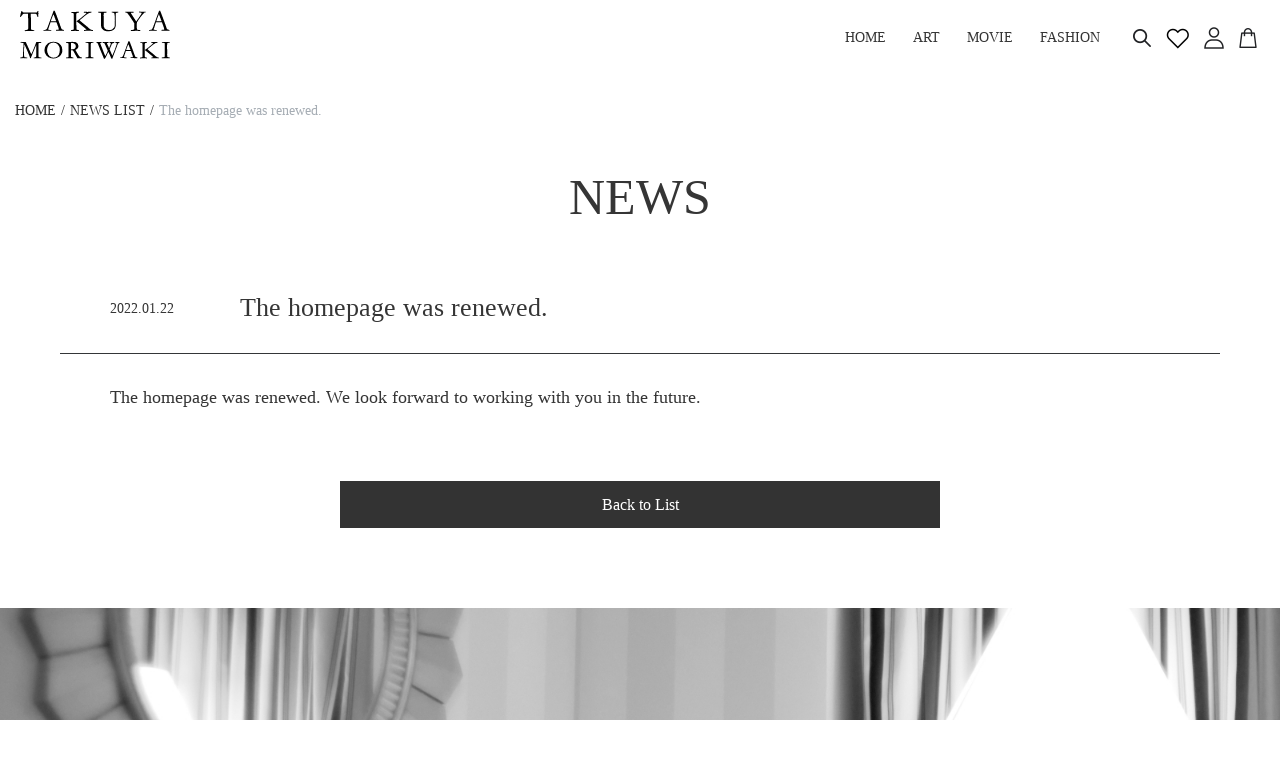

--- FILE ---
content_type: text/html; charset=UTF-8
request_url: http://moriwaki-takuya.com/news/detail/1
body_size: 3064
content:
<!doctype html>
<html lang="ja">
<head prefix="og: http://ogp.me/ns# fb: http://ogp.me/ns/fb# product: http://ogp.me/ns/product#">
    <meta charset="utf-8">
    <meta name="viewport" content="width=device-width, initial-scale=1, shrink-to-fit=no">
    <meta name="eccube-csrf-token" content="CUPeu1JYuIsiJ22i99jDkqhVgYJaXSFe54eoS9aqfso">
    <title>moriwaki-takuya　森脇 択弥 / 新着情報詳細</title>
    <link rel="preconnect" href="https://fonts.googleapis.com">
    <link rel="preconnect" href="https://fonts.gstatic.com" crossorigin>
    <link href="https://fonts.googleapis.com/css2?family=EB+Garamond&display=swap" rel="stylesheet">
                        <link rel="icon" href="/html/user_data/assets/img/common/favicon.ico">
        <link rel="stylesheet" href="//use.fontawesome.com/releases/v5.3.1/css/all.css">
    <link rel='stylesheet' href='//cdnjs.cloudflare.com/ajax/libs/slick-carousel/1.9.0/slick.min.css'>
    <link rel='stylesheet' href='//cdnjs.cloudflare.com/ajax/libs/slick-carousel/1.9.0/slick-theme.min.css'>
    <link rel="stylesheet" href="/html/template/moriwaki/assets/css/style.css">
    <link rel="stylesheet" href="/html/template/moriwaki/assets/css/style_cl.css">
        <script src="//code.jquery.com/jquery-3.5.1.min.js"></script>
    <script>
        $(function() {
            $.ajaxSetup({
                'headers': {
                    'ECCUBE-CSRF-TOKEN': $('meta[name="eccube-csrf-token"]').attr('content')
                }
            });
        });
    </script>
                    <link rel="stylesheet" href="/html/user_data/assets/css/customize.css">
</head>
<body id="page_customize_news_detail" class="other_page preload">
<div id="wrap">
                <div class="ec-layoutRole__header">
                <!-- ▼ヘッダー(商品検索・ログインナビ・カート) -->
            
<header id="hd">
<h1><a href="http://moriwaki-takuya.com/">
<span><img src="/html/template/moriwaki/assets/images/common/logo.png" alt=""></span>
<span class="logo_on"><img src="/html/template/moriwaki/assets/images/common/logo_on.png" alt=""></span></a>
</h1>
      <nav class="gnavi">
        <ul>
          <li><a href="http://moriwaki-takuya.com/"><span>HOME</span></a></li>
          <li><a href="http://moriwaki-takuya.com/products/list"><span>ART</span></a></li>
           <li><a href="http://moriwaki-takuya.com/blog/?categories=1"><span>MOVIE</span></a></li>
          <li><a href="http://moriwaki-takuya.com/blog/?categories=2"><span>FASHION</span></a></li>
                            </ul>
      </nav>

      <nav class="gnavi_sp">
        <div class="icon_nav">
          <ul>
            <li><a href="http://moriwaki-takuya.com/cart"><span class="_icon"><img src="/html/template/moriwaki/assets/images/common/head_i04_sp.png" alt=""></span><span>CHECK YOUR CART</span></a></li>
                        <li><a href="http://moriwaki-takuya.com/mypage/login"><span class="_icon"><img src="/html/template/moriwaki/assets/images/common/head_i03_sp.png" alt=""></span><span>SIGN UP</span></a></li>
                        <li><a href="http://moriwaki-takuya.com/mypage/favorite"><span class="_icon"><img src="/html/template/moriwaki/assets/images/common/head_i02_sp.png" alt=""></span><span>FAVORITES</span></a></li>
          </ul>
        </div>

        <div class="cat_box">
          <h2>CATEGORY</h2>
          <ul>
            <li><a href="http://moriwaki-takuya.com/products/list">ART</a></li>
            <li><a href="http://moriwaki-takuya.com/blog/?categories=1">MOVIE</a></li>
            <li><a href="http://moriwaki-takuya.com/blog/?categories=2">FASHION</a></li>
                      </ul>
        </div>

        <div class="sns_box">
          <h2>FOLLOW US</h2>

          <ul class="mb40">
            <li><a href="https://www.instagram.com/t.k.y.m.6" target="_blank"><img src="/html/template/moriwaki/assets/images/common/h_sns01.png" alt=""></a></li>
                      </ul>
          <p class="head_contact"><a href="http://moriwaki-takuya.com/contact">CONTACT</a></p>
        </div>  
</nav>


      <div class="suv_nav">
        <ul>
          <li id="search_link">
            <a href="javascript:;"><img src="/html/template/moriwaki/assets/images/common/head_i01.png" alt=""></a>
            <div class="header_search">
                <p class="ta_c mb25"><a href="javascript:;" id="serach_close"><img src="/html/template/moriwaki/assets/images/common/search_close.png" alt=""></a></p>
                <form method="get" class="searchform" action="/products/list">
                <p class="serach_input mb15"><input type="text" name="name" placeholder="SEARCH FOR"></p>
                <p class="serach_submit"><input type="submit" value="SEARCH"></p>
              </form>
            </div>
          </li>
          <li><a href="http://moriwaki-takuya.com/mypage/favorite"><img src="/html/template/moriwaki/assets/images/common/head_i02.png" alt=""></a></li>
		   		   <li><a href="http://moriwaki-takuya.com/mypage/login"><img src="/html/template/moriwaki/assets/images/common/head_i03.png" alt=""></a></li>
		              <li><a href="http://moriwaki-takuya.com/cart"><img src="/html/template/moriwaki/assets/images/common/head_i04.png" alt="">
		  
		  						<div class="cart_icon" style="display:none;">0</div>
			
		  </a></li>
        </ul>
      </div>
	  <div class="btn_nav">
        <div class="wrap">
          <hr>
          <hr>
        </div>
      </div>
</header>
        <!-- ▲ヘッダー(商品検索・ログインナビ・カート) -->

        </div>
    
        
  <main id="contents">
  <div class="ec-layoutRole__contents">
    
                
                
        <div class="ec-layoutRole__main">
                        
                        
	<div class="pankuzu">
		<ul>
			<li><a href="http://moriwaki-takuya.com/">HOME</a></li>
			<li><a href="http://moriwaki-takuya.com/news">NEWS LIST</a></li>
      <li><a href="http://moriwaki-takuya.com/news/detail/1">The homepage was renewed.</a></li>
		</ul>
	</div>

	<section class="news_detail">
		<div class="under_wrap">
			<h2 class="global_ttl ta_c mb60 mb40_sp">NEWS</h2>
			<div class="news_ttl">
				<p>2022.01.22</p>
				<h3>The homepage was renewed.</h3>
			</div>

			<div class="news_content mb70 mb50_sp">
				The homepage was renewed. We look forward to working with you in the future.

				
			</div>
			<p class="global_btn">
				<a href="http://moriwaki-takuya.com/news">Back to List</a>
			</p>
		</div>
	</section>

                                </div>

                    </div>
  </main>
    

        
                <div class="ec-layoutRole__footer">
                <!-- ▼フッター -->
            <div id="footer_wrap">
      <p class="page_top"><a href="#wrap" class="scroll_link"><span class="top_frame"><img src="/html/template/moriwaki/assets/images/common/pagetop.png" alt=""></span><span class="pagetop_arrow"><img src="/html/template/moriwaki/assets/images/common/pagetop_arrow.png" alt=""></span></a></p>
      <section class="footer_img">
        <div></div>
      </section>
      <footer id="ft">
        <div class="ft_inner">
          <div>
            <h2>TAKUYA MORIWAKI</h2>
            <p class="mb15">4-26, Naniwacho, Osaka Shi Kita Ku,530-0022<br>Japan/ Osaka</p>
            <p class="copyright vpc767">©2021.TAKUYA MORIWAKI.ALL RIGHTS RESERVED</p>
          </div>
          <div>
            <h2>CATEGORY</h2>
            <ul class="f_cat mb20">
              <li><a href="http://moriwaki-takuya.com/products/list">ART</a></li>
              <li><a href="http://moriwaki-takuya.com/blog/?categories=1">MOVIE</a></li>
              <li><a href="http://moriwaki-takuya.com/blog/?categories=2">FASHION</a></li>
            </ul>
            <p class="ft_link"><a href="http://moriwaki-takuya.com/help/privacy">PRIVACY</a></p>
            <p class="ft_link"><a href="http://moriwaki-takuya.com/help/tradelaw">ORDERCONTRACT</a></p>
          </div>
          <div>
            <h2>FOLLOW US</h2>
            <ul class="f_sns">
              <li><a href="https://www.instagram.com/t.k.y.m.6/" target="_blank"><img src="/html/template/moriwaki/assets/images/common/f_sns01.png" alt=""></a></li>
                          </ul>

            <div class="vsp767 mt25">
              <p class="ft_link"><a href="http://moriwaki-takuya.com/help/privacy">PRIVACY</a></p>
              <p class="ft_link mb20"><a href="http://moriwaki-takuya.com/help/tradelaw">ORDERCONTRACT</a></p>
              <p class="copyright">©2021.TAKUYA MORIWAKI.ALL RIGHTS RESERVED</p>
            </div>
            
          </div>
          <div>
            <p class="contact_btn"><a href="http://moriwaki-takuya.com/contact"><span><img src="/html/template/moriwaki/assets/images/common/contact.png" alt=""></span><span class=""><img src="/html/template/moriwaki/assets/images/common/contact_on.png" alt=""></span></a></p>
          </div>
        </div>
      </footer>
</div>
        <!-- ▲フッター -->

        </div>
    </div>

<div class="ec-overlayRole"></div>
<div class="ec-drawerRoleClose"><i class="fas fa-times"></i></div>
<div class="ec-drawerRole">
        </div>

<script src='//cdnjs.cloudflare.com/ajax/libs/slick-carousel/1.9.0/slick.min.js'></script>
<script>
var eccube_lang = {
    "common.delete_confirm":"削除してもよろしいですか?"
}
</script><script src="/html/template/moriwaki/assets/js/freezeframe.min.js"></script>



<script src="/html/template/moriwaki/assets/js/function.js"></script>
<script src="/html/template/moriwaki/assets/js/function_cl.js"></script>
<script>
$(function(){
    $("#slider_wrap .img > img").each(function(index){
        console.log(index);
         new Freezeframe($(this)[0]);
      // new Freezeframe(".mygif" + index);
    });
});


</script>
<script src="/html/template/moriwaki/assets/js/eccube.js"></script>
    <script src="/html/user_data/assets/js/customize.js"></script>
</body>
</html>

--- FILE ---
content_type: text/css
request_url: http://moriwaki-takuya.com/html/template/moriwaki/assets/css/style_cl.css
body_size: 12234
content:
@charset "UTF-8";
/* --------------------------------------------

FileName    :    style.css

-------------------------------------------- */
/*201001 terao追記*/
/************************** reset設定 **************************/
abbr,
address,
article,
aside,
audio,
b,
blockquote,
body,
canvas,
caption,
cite,
code,
dd,
del,
details,
dfn,
div,
dl,
dt,
em,
fieldset,
figcaption,
figure,
footer,
form,
h1,
h2,
h3,
h4,
h5,
h6,
header,
hgroup,
html,
i,
iframe,
img,
ins,
kbd,
label,
legend,
li,
mark,
menu,
nav,
object,
ol,
p,
pre,
q,
samp,
section,
small,
span,
strong,
sub,
summary,
sup,
table,
tbody,
td,
tfoot,
th,
thead,
time,
tr,
ul,
var,
video {
  margin: 0;
  padding: 0;
  border: 0;
  outline: 0;
  font-size: 100%;
  vertical-align: baseline;
  background: transparent;
}

body {
  line-height: 1;
}

article,
aside,
details,
figcaption,
figure,
footer,
header,
hgroup,
menu,
nav,
section {
  display: block;
}

nav ul {
  list-style: none;
}

blockquote,
q {
  quotes: none;
}

blockquote:after,
blockquote:before,
q:after,
q:before {
  content: "";
  content: none;
}

a {
  margin: 0;
  padding: 0;
  font-size: 100%;
  vertical-align: baseline;
  background: transparent;
}

ins {
  background-color: #ff9;
  color: #000;
  text-decoration: none;
}

mark {
  background-color: #ff9;
  color: #000;
  font-style: italic;
  font-weight: 700;
}

del {
  text-decoration: line-through;
}

abbr[title],
dfn[title] {
  border-bottom: 1px dotted;
  cursor: help;
}

table {
  border-collapse: collapse;
  border-spacing: 0;
}

hr {
  display: block;
  height: 1px;
  border: 0;
  border-top: 1px solid #ccc;
  margin: 1em 0;
  padding: 0;
}

input,
select {
  vertical-align: middle;
}

*:after,
*:before,
a,
abbr,
address,
article,
aside,
audio,
b,
blockquote,
body,
button,
canvas,
caption,
cite,
code,
dd,
del,
details,
dfn,
div,
dl,
dt,
em,
fieldset,
figcaption,
figure,
footer,
form,
form,
h1,
h2,
h3,
h4,
h5,
h6,
header,
hgroup,
html,
i,
iframe,
img,
input,
ins,
kbd,
label,
legend,
li,
mark,
menu,
nav,
object,
ol,
p,
pre,
q,
samp,
section,
small,
span,
strong,
sub,
summary,
sup,
table,
tbody,
td,
textarea,
tfoot,
th,
thead,
time,
tr,
ul,
var,
video {
  -webkit-box-sizing: border-box;
  box-sizing: border-box;
}

html {
  -ms-overflow-style: scrollbar;
}

body {
  font-family: "Times New Roman", "YuMincho", "Hiragino Mincho ProN", "Yu Mincho", "MS PMincho", serif;
  font-weight: 400;
  position: relative;
  -webkit-text-size-adjust: 100%;
  line-height: 1.6;
  color: #353535;
}

a {
  -webkit-transition: opacity 0.5s ease-in-out;
  transition: opacity 0.5s ease-in-out;
}
a:hover {
  opacity: 0.7;
}

h1,
h2,
h3,
h4,
h5,
h6 {
  font-weight: 400;
}

li {
  list-style-type: none;
}

a {
  text-decoration: none;
  color: #353535;
  outline: 0;
}

img {
  border: 0;
  vertical-align: middle;
}
img:not([width]) {
  max-width: 100%;
  height: auto;
}
@media screen and (max-width: 575px) {
  img {
    max-width: 100%;
    height: auto;
  }
}

em,
i {
  font-style: normal;
}

button,
input:not([type=checkbox]):not([type=radio]),
select,
textarea {
  font-family: ten-mincho, serif;
}

input::-webkit-input-placeholder {
  color: #bfbfbf;
}

input:-ms-input-placeholder {
  color: #bfbfbf;
}

input::-moz-placeholder {
  color: #bfbfbf;
}

option {
  outline: 0;
}

sup {
  position: relative;
  top: -0.7em;
  font-size: 70%;
}

a[href^="tel:"].tel_disable {
  pointer-events: none;
  text-decoration: none;
}

img[src$=".svg"] {
  width: 100%;
}

p {
  line-height: 1.7;
}

@-ms-viewport {
  width: device-width;
}
body {
  left: 0;
  right: 0;
}

.shiny a {
  display: inline-block;
  max-width: 100%;
  position: relative;
  overflow: hidden;
}

.shiny a:before {
  display: block;
  position: absolute;
  z-index: 10;
  left: -100%;
  top: 0;
  content: "";
  width: 100%;
  height: 100%;
  background: linear-gradient(135deg, rgba(255, 255, 255, 0) 0%, rgba(255, 255, 255, 0) 25%, rgba(255, 255, 255, 0.5) 50%, rgba(255, 255, 255, 0) 75%, rgba(255, 255, 255, 0) 100%);
  -webkit-animation: shiny 4s infinite linear 0s;
          animation: shiny 4s infinite linear 0s;
}

/*光の起点と終点の指定*/
@-webkit-keyframes shiny {
  0% {
    left: -100%;
  }
  20%, 100% {
    left: 100%;
  }
}
@keyframes shiny {
  0% {
    left: -100%;
  }
  20%, 100% {
    left: 100%;
  }
}
.alpha a img {
  -webkit-transition: all 0.3s ease-in-out 0s;
  transition: all 0.3s ease-in-out 0s;
}
.alpha a:hover img {
  opacity: 0.7;
}

.global_btn {
  max-width: 600px;
  margin: 0 auto;
  text-align: center;
}
.global_btn a {
  display: block;
  background: #333333;
  color: #fff;
  padding: 10px 15px;
  opacity: 1;
  -webkit-transition: background 0.5s ease-in-out, color 0.5s ease-in-out;
  transition: background 0.5s ease-in-out, color 0.5s ease-in-out;
}
.global_btn a:hover {
  background: #707070;
}

.mt0 {
  margin-top: 0px !important;
}

.mr0 {
  margin-right: 0px !important;
}

.ml0 {
  margin-left: 0px !important;
}

.mb0 {
  margin-bottom: 0px !important;
}

.pt0 {
  padding-top: 0px !important;
}

.pr0 {
  padding-right: 0px !important;
}

.pl0 {
  padding-left: 0px !important;
}

.pb0 {
  padding-bottom: 0px !important;
}

.mt1 {
  margin-top: 1px !important;
}

.mr1 {
  margin-right: 1px !important;
}

.ml1 {
  margin-left: 1px !important;
}

.mb1 {
  margin-bottom: 1px !important;
}

.pt1 {
  padding-top: 1px !important;
}

.pr1 {
  padding-right: 1px !important;
}

.pl1 {
  padding-left: 1px !important;
}

.pb1 {
  padding-bottom: 1px !important;
}

.mt2 {
  margin-top: 2px !important;
}

.mr2 {
  margin-right: 2px !important;
}

.ml2 {
  margin-left: 2px !important;
}

.mb2 {
  margin-bottom: 2px !important;
}

.pt2 {
  padding-top: 2px !important;
}

.pr2 {
  padding-right: 2px !important;
}

.pl2 {
  padding-left: 2px !important;
}

.pb2 {
  padding-bottom: 2px !important;
}

.mt3 {
  margin-top: 3px !important;
}

.mr3 {
  margin-right: 3px !important;
}

.ml3 {
  margin-left: 3px !important;
}

.mb3 {
  margin-bottom: 3px !important;
}

.pt3 {
  padding-top: 3px !important;
}

.pr3 {
  padding-right: 3px !important;
}

.pl3 {
  padding-left: 3px !important;
}

.pb3 {
  padding-bottom: 3px !important;
}

.mt4 {
  margin-top: 4px !important;
}

.mr4 {
  margin-right: 4px !important;
}

.ml4 {
  margin-left: 4px !important;
}

.mb4 {
  margin-bottom: 4px !important;
}

.pt4 {
  padding-top: 4px !important;
}

.pr4 {
  padding-right: 4px !important;
}

.pl4 {
  padding-left: 4px !important;
}

.pb4 {
  padding-bottom: 4px !important;
}

.mt5 {
  margin-top: 5px !important;
}

.mr5 {
  margin-right: 5px !important;
}

.ml5 {
  margin-left: 5px !important;
}

.mb5 {
  margin-bottom: 5px !important;
}

.pt5 {
  padding-top: 5px !important;
}

.pr5 {
  padding-right: 5px !important;
}

.pl5 {
  padding-left: 5px !important;
}

.pb5 {
  padding-bottom: 5px !important;
}

.mt6 {
  margin-top: 6px !important;
}

.mr6 {
  margin-right: 6px !important;
}

.ml6 {
  margin-left: 6px !important;
}

.mb6 {
  margin-bottom: 6px !important;
}

.pt6 {
  padding-top: 6px !important;
}

.pr6 {
  padding-right: 6px !important;
}

.pl6 {
  padding-left: 6px !important;
}

.pb6 {
  padding-bottom: 6px !important;
}

.mt7 {
  margin-top: 7px !important;
}

.mr7 {
  margin-right: 7px !important;
}

.ml7 {
  margin-left: 7px !important;
}

.mb7 {
  margin-bottom: 7px !important;
}

.pt7 {
  padding-top: 7px !important;
}

.pr7 {
  padding-right: 7px !important;
}

.pl7 {
  padding-left: 7px !important;
}

.pb7 {
  padding-bottom: 7px !important;
}

.mt8 {
  margin-top: 8px !important;
}

.mr8 {
  margin-right: 8px !important;
}

.ml8 {
  margin-left: 8px !important;
}

.mb8 {
  margin-bottom: 8px !important;
}

.pt8 {
  padding-top: 8px !important;
}

.pr8 {
  padding-right: 8px !important;
}

.pl8 {
  padding-left: 8px !important;
}

.pb8 {
  padding-bottom: 8px !important;
}

.mt9 {
  margin-top: 9px !important;
}

.mr9 {
  margin-right: 9px !important;
}

.ml9 {
  margin-left: 9px !important;
}

.mb9 {
  margin-bottom: 9px !important;
}

.pt9 {
  padding-top: 9px !important;
}

.pr9 {
  padding-right: 9px !important;
}

.pl9 {
  padding-left: 9px !important;
}

.pb9 {
  padding-bottom: 9px !important;
}

.mt10 {
  margin-top: 10px !important;
}

.mr10 {
  margin-right: 10px !important;
}

.ml10 {
  margin-left: 10px !important;
}

.mb10 {
  margin-bottom: 10px !important;
}

.pt10 {
  padding-top: 10px !important;
}

.pr10 {
  padding-right: 10px !important;
}

.pl10 {
  padding-left: 10px !important;
}

.pb10 {
  padding-bottom: 10px !important;
}

.mt15 {
  margin-top: 15px !important;
}

.mr15 {
  margin-right: 15px !important;
}

.ml15 {
  margin-left: 15px !important;
}

.mb15 {
  margin-bottom: 15px !important;
}

.pt15 {
  padding-top: 15px !important;
}

.pr15 {
  padding-right: 15px !important;
}

.pl15 {
  padding-left: 15px !important;
}

.pb15 {
  padding-bottom: 15px !important;
}

.mt20 {
  margin-top: 20px !important;
}

.mr20 {
  margin-right: 20px !important;
}

.ml20 {
  margin-left: 20px !important;
}

.mb20 {
  margin-bottom: 20px !important;
}

.pt20 {
  padding-top: 20px !important;
}

.pr20 {
  padding-right: 20px !important;
}

.pl20 {
  padding-left: 20px !important;
}

.pb20 {
  padding-bottom: 20px !important;
}

.mt25 {
  margin-top: 25px !important;
}

.mr25 {
  margin-right: 25px !important;
}

.ml25 {
  margin-left: 25px !important;
}

.mb25 {
  margin-bottom: 25px !important;
}

.pt25 {
  padding-top: 25px !important;
}

.pr25 {
  padding-right: 25px !important;
}

.pl25 {
  padding-left: 25px !important;
}

.pb25 {
  padding-bottom: 25px !important;
}

.mt30 {
  margin-top: 30px !important;
}

.mr30 {
  margin-right: 30px !important;
}

.ml30 {
  margin-left: 30px !important;
}

.mb30 {
  margin-bottom: 30px !important;
}

.pt30 {
  padding-top: 30px !important;
}

.pr30 {
  padding-right: 30px !important;
}

.pl30 {
  padding-left: 30px !important;
}

.pb30 {
  padding-bottom: 30px !important;
}

.mt35 {
  margin-top: 35px !important;
}

.mr35 {
  margin-right: 35px !important;
}

.ml35 {
  margin-left: 35px !important;
}

.mb35 {
  margin-bottom: 35px !important;
}

.pt35 {
  padding-top: 35px !important;
}

.pr35 {
  padding-right: 35px !important;
}

.pl35 {
  padding-left: 35px !important;
}

.pb35 {
  padding-bottom: 35px !important;
}

.mt40 {
  margin-top: 40px !important;
}

.mr40 {
  margin-right: 40px !important;
}

.ml40 {
  margin-left: 40px !important;
}

.mb40 {
  margin-bottom: 40px !important;
}

.pt40 {
  padding-top: 40px !important;
}

.pr40 {
  padding-right: 40px !important;
}

.pl40 {
  padding-left: 40px !important;
}

.pb40 {
  padding-bottom: 40px !important;
}

.mt45 {
  margin-top: 45px !important;
}

.mr45 {
  margin-right: 45px !important;
}

.ml45 {
  margin-left: 45px !important;
}

.mb45 {
  margin-bottom: 45px !important;
}

.pt45 {
  padding-top: 45px !important;
}

.pr45 {
  padding-right: 45px !important;
}

.pl45 {
  padding-left: 45px !important;
}

.pb45 {
  padding-bottom: 45px !important;
}

.mt50 {
  margin-top: 50px !important;
}

.mr50 {
  margin-right: 50px !important;
}

.ml50 {
  margin-left: 50px !important;
}

.mb50 {
  margin-bottom: 50px !important;
}

.pt50 {
  padding-top: 50px !important;
}

.pr50 {
  padding-right: 50px !important;
}

.pl50 {
  padding-left: 50px !important;
}

.pb50 {
  padding-bottom: 50px !important;
}

.mt55 {
  margin-top: 55px !important;
}

.mr55 {
  margin-right: 55px !important;
}

.ml55 {
  margin-left: 55px !important;
}

.mb55 {
  margin-bottom: 55px !important;
}

.pt55 {
  padding-top: 55px !important;
}

.pr55 {
  padding-right: 55px !important;
}

.pl55 {
  padding-left: 55px !important;
}

.pb55 {
  padding-bottom: 55px !important;
}

.mt60 {
  margin-top: 60px !important;
}

.mr60 {
  margin-right: 60px !important;
}

.ml60 {
  margin-left: 60px !important;
}

.mb60 {
  margin-bottom: 60px !important;
}

.pt60 {
  padding-top: 60px !important;
}

.pr60 {
  padding-right: 60px !important;
}

.pl60 {
  padding-left: 60px !important;
}

.pb60 {
  padding-bottom: 60px !important;
}

.mt65 {
  margin-top: 65px !important;
}

.mr65 {
  margin-right: 65px !important;
}

.ml65 {
  margin-left: 65px !important;
}

.mb65 {
  margin-bottom: 65px !important;
}

.pt65 {
  padding-top: 65px !important;
}

.pr65 {
  padding-right: 65px !important;
}

.pl65 {
  padding-left: 65px !important;
}

.pb65 {
  padding-bottom: 65px !important;
}

.mt70 {
  margin-top: 70px !important;
}

.mr70 {
  margin-right: 70px !important;
}

.ml70 {
  margin-left: 70px !important;
}

.mb70 {
  margin-bottom: 70px !important;
}

.pt70 {
  padding-top: 70px !important;
}

.pr70 {
  padding-right: 70px !important;
}

.pl70 {
  padding-left: 70px !important;
}

.pb70 {
  padding-bottom: 70px !important;
}

.mt75 {
  margin-top: 75px !important;
}

.mr75 {
  margin-right: 75px !important;
}

.ml75 {
  margin-left: 75px !important;
}

.mb75 {
  margin-bottom: 75px !important;
}

.pt75 {
  padding-top: 75px !important;
}

.pr75 {
  padding-right: 75px !important;
}

.pl75 {
  padding-left: 75px !important;
}

.pb75 {
  padding-bottom: 75px !important;
}

.mt80 {
  margin-top: 80px !important;
}

.mr80 {
  margin-right: 80px !important;
}

.ml80 {
  margin-left: 80px !important;
}

.mb80 {
  margin-bottom: 80px !important;
}

.pt80 {
  padding-top: 80px !important;
}

.pr80 {
  padding-right: 80px !important;
}

.pl80 {
  padding-left: 80px !important;
}

.pb80 {
  padding-bottom: 80px !important;
}

.mt85 {
  margin-top: 85px !important;
}

.mr85 {
  margin-right: 85px !important;
}

.ml85 {
  margin-left: 85px !important;
}

.mb85 {
  margin-bottom: 85px !important;
}

.pt85 {
  padding-top: 85px !important;
}

.pr85 {
  padding-right: 85px !important;
}

.pl85 {
  padding-left: 85px !important;
}

.pb85 {
  padding-bottom: 85px !important;
}

.mt90 {
  margin-top: 90px !important;
}

.mr90 {
  margin-right: 90px !important;
}

.ml90 {
  margin-left: 90px !important;
}

.mb90 {
  margin-bottom: 90px !important;
}

.pt90 {
  padding-top: 90px !important;
}

.pr90 {
  padding-right: 90px !important;
}

.pl90 {
  padding-left: 90px !important;
}

.pb90 {
  padding-bottom: 90px !important;
}

.mt95 {
  margin-top: 95px !important;
}

.mr95 {
  margin-right: 95px !important;
}

.ml95 {
  margin-left: 95px !important;
}

.mb95 {
  margin-bottom: 95px !important;
}

.pt95 {
  padding-top: 95px !important;
}

.pr95 {
  padding-right: 95px !important;
}

.pl95 {
  padding-left: 95px !important;
}

.pb95 {
  padding-bottom: 95px !important;
}

.mt100 {
  margin-top: 100px !important;
}

.mr100 {
  margin-right: 100px !important;
}

.ml100 {
  margin-left: 100px !important;
}

.mb100 {
  margin-bottom: 100px !important;
}

.pt100 {
  padding-top: 100px !important;
}

.pr100 {
  padding-right: 100px !important;
}

.pl100 {
  padding-left: 100px !important;
}

.pb100 {
  padding-bottom: 100px !important;
}

.mt105 {
  margin-top: 105px !important;
}

.mr105 {
  margin-right: 105px !important;
}

.ml105 {
  margin-left: 105px !important;
}

.mb105 {
  margin-bottom: 105px !important;
}

.pt105 {
  padding-top: 105px !important;
}

.pr105 {
  padding-right: 105px !important;
}

.pl105 {
  padding-left: 105px !important;
}

.pb105 {
  padding-bottom: 105px !important;
}

.mt110 {
  margin-top: 110px !important;
}

.mr110 {
  margin-right: 110px !important;
}

.ml110 {
  margin-left: 110px !important;
}

.mb110 {
  margin-bottom: 110px !important;
}

.pt110 {
  padding-top: 110px !important;
}

.pr110 {
  padding-right: 110px !important;
}

.pl110 {
  padding-left: 110px !important;
}

.pb110 {
  padding-bottom: 110px !important;
}

.mt115 {
  margin-top: 115px !important;
}

.mr115 {
  margin-right: 115px !important;
}

.ml115 {
  margin-left: 115px !important;
}

.mb115 {
  margin-bottom: 115px !important;
}

.pt115 {
  padding-top: 115px !important;
}

.pr115 {
  padding-right: 115px !important;
}

.pl115 {
  padding-left: 115px !important;
}

.pb115 {
  padding-bottom: 115px !important;
}

.mt120 {
  margin-top: 120px !important;
}

.mr120 {
  margin-right: 120px !important;
}

.ml120 {
  margin-left: 120px !important;
}

.mb120 {
  margin-bottom: 120px !important;
}

.pt120 {
  padding-top: 120px !important;
}

.pr120 {
  padding-right: 120px !important;
}

.pl120 {
  padding-left: 120px !important;
}

.pb120 {
  padding-bottom: 120px !important;
}

.mt125 {
  margin-top: 125px !important;
}

.mr125 {
  margin-right: 125px !important;
}

.ml125 {
  margin-left: 125px !important;
}

.mb125 {
  margin-bottom: 125px !important;
}

.pt125 {
  padding-top: 125px !important;
}

.pr125 {
  padding-right: 125px !important;
}

.pl125 {
  padding-left: 125px !important;
}

.pb125 {
  padding-bottom: 125px !important;
}

.mt130 {
  margin-top: 130px !important;
}

.mr130 {
  margin-right: 130px !important;
}

.ml130 {
  margin-left: 130px !important;
}

.mb130 {
  margin-bottom: 130px !important;
}

.pt130 {
  padding-top: 130px !important;
}

.pr130 {
  padding-right: 130px !important;
}

.pl130 {
  padding-left: 130px !important;
}

.pb130 {
  padding-bottom: 130px !important;
}

.mt135 {
  margin-top: 135px !important;
}

.mr135 {
  margin-right: 135px !important;
}

.ml135 {
  margin-left: 135px !important;
}

.mb135 {
  margin-bottom: 135px !important;
}

.pt135 {
  padding-top: 135px !important;
}

.pr135 {
  padding-right: 135px !important;
}

.pl135 {
  padding-left: 135px !important;
}

.pb135 {
  padding-bottom: 135px !important;
}

.mt140 {
  margin-top: 140px !important;
}

.mr140 {
  margin-right: 140px !important;
}

.ml140 {
  margin-left: 140px !important;
}

.mb140 {
  margin-bottom: 140px !important;
}

.pt140 {
  padding-top: 140px !important;
}

.pr140 {
  padding-right: 140px !important;
}

.pl140 {
  padding-left: 140px !important;
}

.pb140 {
  padding-bottom: 140px !important;
}

.mt145 {
  margin-top: 145px !important;
}

.mr145 {
  margin-right: 145px !important;
}

.ml145 {
  margin-left: 145px !important;
}

.mb145 {
  margin-bottom: 145px !important;
}

.pt145 {
  padding-top: 145px !important;
}

.pr145 {
  padding-right: 145px !important;
}

.pl145 {
  padding-left: 145px !important;
}

.pb145 {
  padding-bottom: 145px !important;
}

.mt150 {
  margin-top: 150px !important;
}

.mr150 {
  margin-right: 150px !important;
}

.ml150 {
  margin-left: 150px !important;
}

.mb150 {
  margin-bottom: 150px !important;
}

.pt150 {
  padding-top: 150px !important;
}

.pr150 {
  padding-right: 150px !important;
}

.pl150 {
  padding-left: 150px !important;
}

.pb150 {
  padding-bottom: 150px !important;
}

.mt155 {
  margin-top: 155px !important;
}

.mr155 {
  margin-right: 155px !important;
}

.ml155 {
  margin-left: 155px !important;
}

.mb155 {
  margin-bottom: 155px !important;
}

.pt155 {
  padding-top: 155px !important;
}

.pr155 {
  padding-right: 155px !important;
}

.pl155 {
  padding-left: 155px !important;
}

.pb155 {
  padding-bottom: 155px !important;
}

.mt160 {
  margin-top: 160px !important;
}

.mr160 {
  margin-right: 160px !important;
}

.ml160 {
  margin-left: 160px !important;
}

.mb160 {
  margin-bottom: 160px !important;
}

.pt160 {
  padding-top: 160px !important;
}

.pr160 {
  padding-right: 160px !important;
}

.pl160 {
  padding-left: 160px !important;
}

.pb160 {
  padding-bottom: 160px !important;
}

.mt165 {
  margin-top: 165px !important;
}

.mr165 {
  margin-right: 165px !important;
}

.ml165 {
  margin-left: 165px !important;
}

.mb165 {
  margin-bottom: 165px !important;
}

.pt165 {
  padding-top: 165px !important;
}

.pr165 {
  padding-right: 165px !important;
}

.pl165 {
  padding-left: 165px !important;
}

.pb165 {
  padding-bottom: 165px !important;
}

.mt170 {
  margin-top: 170px !important;
}

.mr170 {
  margin-right: 170px !important;
}

.ml170 {
  margin-left: 170px !important;
}

.mb170 {
  margin-bottom: 170px !important;
}

.pt170 {
  padding-top: 170px !important;
}

.pr170 {
  padding-right: 170px !important;
}

.pl170 {
  padding-left: 170px !important;
}

.pb170 {
  padding-bottom: 170px !important;
}

.mt175 {
  margin-top: 175px !important;
}

.mr175 {
  margin-right: 175px !important;
}

.ml175 {
  margin-left: 175px !important;
}

.mb175 {
  margin-bottom: 175px !important;
}

.pt175 {
  padding-top: 175px !important;
}

.pr175 {
  padding-right: 175px !important;
}

.pl175 {
  padding-left: 175px !important;
}

.pb175 {
  padding-bottom: 175px !important;
}

.mt180 {
  margin-top: 180px !important;
}

.mr180 {
  margin-right: 180px !important;
}

.ml180 {
  margin-left: 180px !important;
}

.mb180 {
  margin-bottom: 180px !important;
}

.pt180 {
  padding-top: 180px !important;
}

.pr180 {
  padding-right: 180px !important;
}

.pl180 {
  padding-left: 180px !important;
}

.pb180 {
  padding-bottom: 180px !important;
}

.mt185 {
  margin-top: 185px !important;
}

.mr185 {
  margin-right: 185px !important;
}

.ml185 {
  margin-left: 185px !important;
}

.mb185 {
  margin-bottom: 185px !important;
}

.pt185 {
  padding-top: 185px !important;
}

.pr185 {
  padding-right: 185px !important;
}

.pl185 {
  padding-left: 185px !important;
}

.pb185 {
  padding-bottom: 185px !important;
}

.mt190 {
  margin-top: 190px !important;
}

.mr190 {
  margin-right: 190px !important;
}

.ml190 {
  margin-left: 190px !important;
}

.mb190 {
  margin-bottom: 190px !important;
}

.pt190 {
  padding-top: 190px !important;
}

.pr190 {
  padding-right: 190px !important;
}

.pl190 {
  padding-left: 190px !important;
}

.pb190 {
  padding-bottom: 190px !important;
}

.mt195 {
  margin-top: 195px !important;
}

.mr195 {
  margin-right: 195px !important;
}

.ml195 {
  margin-left: 195px !important;
}

.mb195 {
  margin-bottom: 195px !important;
}

.pt195 {
  padding-top: 195px !important;
}

.pr195 {
  padding-right: 195px !important;
}

.pl195 {
  padding-left: 195px !important;
}

.pb195 {
  padding-bottom: 195px !important;
}

.mt200 {
  margin-top: 200px !important;
}

.mr200 {
  margin-right: 200px !important;
}

.ml200 {
  margin-left: 200px !important;
}

.mb200 {
  margin-bottom: 200px !important;
}

.pt200 {
  padding-top: 200px !important;
}

.pr200 {
  padding-right: 200px !important;
}

.pl200 {
  padding-left: 200px !important;
}

.pb200 {
  padding-bottom: 200px !important;
}

@media screen and (max-width: 767px) {
  .mb0_sp {
    margin-bottom: 0px !important;
  }

  .mb1_sp {
    margin-bottom: 1px !important;
  }

  .mb2_sp {
    margin-bottom: 2px !important;
  }

  .mb3_sp {
    margin-bottom: 3px !important;
  }

  .mb4_sp {
    margin-bottom: 4px !important;
  }

  .mb5_sp {
    margin-bottom: 5px !important;
  }

  .mb6_sp {
    margin-bottom: 6px !important;
  }

  .mb7_sp {
    margin-bottom: 7px !important;
  }

  .mb8_sp {
    margin-bottom: 8px !important;
  }

  .mb9_sp {
    margin-bottom: 9px !important;
  }

  .mb10_sp {
    margin-bottom: 10px !important;
  }

  .mb15_sp {
    margin-bottom: 15px !important;
  }

  .mb20_sp {
    margin-bottom: 20px !important;
  }

  .mb25_sp {
    margin-bottom: 25px !important;
  }

  .mb30_sp {
    margin-bottom: 30px !important;
  }

  .mb35_sp {
    margin-bottom: 35px !important;
  }

  .mb40_sp {
    margin-bottom: 40px !important;
  }

  .mb45_sp {
    margin-bottom: 45px !important;
  }

  .mb50_sp {
    margin-bottom: 50px !important;
  }

  .mb55_sp {
    margin-bottom: 55px !important;
  }

  .mb60_sp {
    margin-bottom: 60px !important;
  }

  .mb65_sp {
    margin-bottom: 65px !important;
  }

  .mb70_sp {
    margin-bottom: 70px !important;
  }

  .mb75_sp {
    margin-bottom: 75px !important;
  }

  .mb80_sp {
    margin-bottom: 80px !important;
  }

  .mb85_sp {
    margin-bottom: 85px !important;
  }

  .mb90_sp {
    margin-bottom: 90px !important;
  }

  .mb95_sp {
    margin-bottom: 95px !important;
  }

  .mb100_sp {
    margin-bottom: 100px !important;
  }

  .mb105_sp {
    margin-bottom: 105px !important;
  }

  .mb110_sp {
    margin-bottom: 110px !important;
  }

  .mb115_sp {
    margin-bottom: 115px !important;
  }

  .mb120_sp {
    margin-bottom: 120px !important;
  }

  .mb125_sp {
    margin-bottom: 125px !important;
  }

  .mb130_sp {
    margin-bottom: 130px !important;
  }

  .mb135_sp {
    margin-bottom: 135px !important;
  }

  .mb140_sp {
    margin-bottom: 140px !important;
  }

  .mb145_sp {
    margin-bottom: 145px !important;
  }

  .mb150_sp {
    margin-bottom: 150px !important;
  }

  .mb155_sp {
    margin-bottom: 155px !important;
  }

  .mb160_sp {
    margin-bottom: 160px !important;
  }

  .mb165_sp {
    margin-bottom: 165px !important;
  }

  .mb170_sp {
    margin-bottom: 170px !important;
  }

  .mb175_sp {
    margin-bottom: 175px !important;
  }

  .mb180_sp {
    margin-bottom: 180px !important;
  }

  .mb185_sp {
    margin-bottom: 185px !important;
  }

  .mb190_sp {
    margin-bottom: 190px !important;
  }

  .mb195_sp {
    margin-bottom: 195px !important;
  }

  .mb200_sp {
    margin-bottom: 200px !important;
  }
}
#hd {
  height: 72px;
  position: fixed;
  top: 0;
  left: 0;
  right: 0;
  z-index: 999;
  -webkit-transition: background 0.8s ease-in-out;
  transition: background 0.8s ease-in-out;
}
#hd > h1 {
  position: absolute;
  left: 20px;
  bottom: 13px;
  line-height: 0;
}
#hd > h1 .logo_on {
  position: absolute;
  z-index: 1;
  left: 0;
  top: 0;
  opacity: 1;
  -webkit-transition: opacity 0.8s ease-in-out;
  transition: opacity 0.8s ease-in-out;
}
#hd .gnavi {
  position: absolute;
  right: 180px;
  bottom: 23px;
  letter-spacing: -0.5em;
}
#hd .gnavi li {
  display: inline-block;
  letter-spacing: normal;
  margin-right: 27px;
  font-size: 14px;
}
#hd .gnavi li:last-child {
  margin-right: 0;
}
#hd.search_on > h1 .logo_on, #hd.hd_bg > h1 .logo_on {
  opacity: 1;
}
#hd.hd_bg {
  background: #fff;
}
#hd .header_search {
  position: fixed;
  left: 0;
  right: 0;
  top: 0;
  background: #fff;
  padding: 66px 15px 36px;
  -webkit-transform: translateY(-100%);
          transform: translateY(-100%);
  -webkit-transition: -webkit-transform 0.8s ease-in-out;
  transition: -webkit-transform 0.8s ease-in-out;
  transition: transform 0.8s ease-in-out;
  transition: transform 0.8s ease-in-out, -webkit-transform 0.8s ease-in-out;
  z-index: -1;
}
#hd .header_search .serach_input {
  max-width: 290px;
  margin: 0 auto;
}
#hd .header_search .serach_input input {
  border: 0;
  border-bottom: 1px solid #000;
  -webkit-appearance: none;
  -moz-appearance: none;
  font-family: inherit;
  font-size: 15px;
  background: none;
  padding: 5px;
  border-radius: 0;
  width: 100%;
  outline: 0;
}
#hd .header_search .serach_submit {
  max-width: 90px;
  margin: 0 auto;
}
#hd .header_search .serach_submit input {
  -webkit-appearance: none;
  -moz-appearance: none;
  font-family: inherit;
  border-radius: 3px;
  outline: 0;
  border: 0;
  background: #000;
  padding: 6px 15px;
  color: #fff;
  cursor: pointer;
  text-align: center;
  -webkit-transition: opacity 0.5s ease-in-out;
  transition: opacity 0.5s ease-in-out;
}
#hd .header_search .serach_submit input:hover {
  opacity: 0.7;
}
#hd.search_on .header_search {
  -webkit-transform: translateY(0);
          transform: translateY(0);
}
#hd .suv_nav {
  position: absolute;
  right: 23px;
  bottom: 23px;
  max-width: 135px;
  text-align: right;
  width: 100%;
}
#hd .suv_nav ul {
  letter-spacing: -0.4em;
}
#hd .suv_nav ul li {
  display: inline-block;
  letter-spacing: normal;
  margin-right: 15px;
  position: relative;
}
#hd .suv_nav ul li .cart_icon {
  position: absolute;
  right: -12px;
  top: -10px;
  font-size: 10px;
  color: #fff;
  background: #000;
  width: 17px;
  line-height: 17px;
  border-radius: 50%;
  text-align: center;
}
#hd .suv_nav ul li a {
  position: relative;
}
#hd .suv_nav ul li:last-child {
  margin-right: 0;
}
@media only screen and (max-width: 767px) {
  #hd > h1 {
    max-width: 100px;
    bottom: 18px;
  }
  #hd .gnavi {
    display: none;
  }
  #hd .suv_nav {
    right: 60px;
  }
  #hd .suv_nav ul li:nth-child(2),
#hd .suv_nav ul li:nth-child(3) {
    display: none;
  }
}

#hd .btn_nav {
  display: none;
}

.btn_nav {
  position: absolute;
  right: 17px;
  top: 25px;
  display: none;
  cursor: pointer;
  width: 28px;
  height: 28px;
  z-index: 99999;
}

.btn_nav .wrap {
  position: absolute;
  top: 0;
  left: 0;
  right: 0;
  bottom: 0;
  margin: auto;
  width: 20px;
  height: 10px;
}

.btn_nav hr {
  background: #202124;
  height: 1px;
  position: absolute;
  border: none;
  -webkit-transform-origin: center center;
          transform-origin: center center;
  left: 0;
  right: 0;
  margin: 0 auto;
  -webkit-transition: top 0.2s ease-in-out 0.3s, -webkit-transform 0.2s ease-in-out 0s;
  transition: top 0.2s ease-in-out 0.3s, -webkit-transform 0.2s ease-in-out 0s;
  transition: top 0.2s ease-in-out 0.3s, transform 0.2s ease-in-out 0s;
  transition: top 0.2s ease-in-out 0.3s, transform 0.2s ease-in-out 0s, -webkit-transform 0.2s ease-in-out 0s;
  -webkit-transform: rotate(0deg);
          transform: rotate(0deg);
}

.btn_nav.opened hr {
  -webkit-transition: top 0.2s ease-in-out 0s, -webkit-transform 0.2s ease-in-out 0.3s;
  transition: top 0.2s ease-in-out 0s, -webkit-transform 0.2s ease-in-out 0.3s;
  transition: top 0.2s ease-in-out 0s, transform 0.2s ease-in-out 0.3s;
  transition: top 0.2s ease-in-out 0s, transform 0.2s ease-in-out 0.3s, -webkit-transform 0.2s ease-in-out 0.3s;
}

.btn_nav hr:nth-child(1) {
  top: 0px;
}

.btn_nav hr:nth-child(2) {
  top: 8px;
}

.btn_nav.opened .wrap {
  top: 3px;
}

.btn_nav.opened hr:nth-child(1) {
  -webkit-transform: rotate(45deg);
          transform: rotate(45deg);
  top: 1px;
}

.btn_nav.opened hr:nth-child(2) {
  -webkit-transform: rotate(-45deg);
          transform: rotate(-45deg);
  top: 1px;
}

.btn_nav.opened::after {
  opacity: 1;
}

.btn_nav.opened::before {
  opacity: 0;
}

@media only screen and (max-width: 767px) {
  #hd .btn_nav {
    display: block;
  }
}
body.nav_open .logo_on {
  opacity: 1 !important;
}

#hd .gnavi_sp {
  display: none;
  background: #f6f8f9;
  padding: 93px 20px 30px;
  height: 100vh;
  font-size: 20px;
  overflow-y: scroll;
  position: relative;
}
#hd .gnavi_sp .icon_nav {
  display: -webkit-box;
  display: -ms-flexbox;
  display: flex;
  -webkit-box-pack: center;
      -ms-flex-pack: center;
          justify-content: center;
  margin-bottom: 38px;
}
#hd .gnavi_sp .icon_nav li {
  margin-bottom: 20px;
}
#hd .gnavi_sp .icon_nav li:last-child {
  margin-bottom: 0;
}
#hd .gnavi_sp .icon_nav li span {
  display: inline-block;
  letter-spacing: normal;
  vertical-align: middle;
}
#hd .gnavi_sp .icon_nav li span._icon {
  margin-right: 16px;
}
#hd .gnavi_sp .cat_box {
  text-align: center;
  padding-top: 40px;
  border-top: 1px solid #CBD0D3;
  margin-bottom: 28px;
}
#hd .gnavi_sp .cat_box h2 {
  font-size: 26px;
  margin-bottom: 28px;
}
#hd .gnavi_sp .cat_box ul li {
  margin-bottom: 25px;
}
#hd .gnavi_sp .cat_box ul li:last-child {
  margin-bottom: 0;
}
#hd .gnavi_sp .sns_box {
  text-align: center;
}
#hd .gnavi_sp .sns_box h2 {
  font-size: 30px;
  margin-bottom: 20px;
}
#hd .gnavi_sp .sns_box ul {
  text-align: center;
  letter-spacing: -0.4em;
}
#hd .gnavi_sp .sns_box ul li {
  display: inline-block;
  letter-spacing: normal;
  margin-right: 20px;
}
#hd .gnavi_sp .sns_box ul li:last-child {
  margin-right: auto;
}
#hd .gnavi_sp .sns_box .head_contact {
  max-width: 300px;
  margin: 0 auto;
}
#hd .gnavi_sp .sns_box .head_contact a {
  display: block;
  color: #fff;
  padding: 20px 15px;
  background: #333333;
}

.page_top {
  position: fixed;
  right: 30px;
  bottom: 10px;
  z-index: 92;
}
.page_top .top_frame {
  position: absolute;
  top: 0;
  left: -50%;
  bottom: 0;
  -webkit-animation: 22s linear infinite rotation;
          animation: 22s linear infinite rotation;
  -webkit-transform-origin: center right;
          transform-origin: center right;
}
@media only screen and (max-width: 767px) {
  .page_top {
    max-width: 50px;
    right: 10px;
  }
  .page_top .top_frame {
    max-width: 50px;
  }
}

@-webkit-keyframes pagetop {
  0% {
    -webkit-transform: rotate(0) translateX(50%);
            transform: rotate(0) translateX(50%);
  }
  100% {
    -webkit-transform: rotate(360deg) translateX(50%);
            transform: rotate(360deg) translateX(50%);
  }
}

@keyframes pagetop {
  0% {
    -webkit-transform: rotate(0) translateX(50%);
            transform: rotate(0) translateX(50%);
  }
  100% {
    -webkit-transform: rotate(360deg) translateX(50%);
            transform: rotate(360deg) translateX(50%);
  }
}
.footer_img {
  padding-top: 22.5%;
  background: url("../images/common/footerimg.jpg") no-repeat center center;
  background-size: cover;
}
@media only screen and (max-width: 767px) {
  .footer_img {
    background: url("../images/common/footerimg_sp.jpg") no-repeat center center;
    background-size: cover;
    padding-top: 69.34%;
  }
}

#footer_wrap {
  position: relative;
}

#ft {
  background: #202124;
  color: #fff;
  padding: 40px 15px 22px;
}
#ft .ft_link {
  line-height: 1.2;
}
#ft .ft_link a {
  font-size: 14px;
  color: #CBD0D3;
}
#ft a {
  color: #fff;
}
#ft .copyright {
  font-size: 12px;
  color: #a6adb4;
}
#ft .contact_btn a {
  position: relative;
  display: block;
  opacity: 1;
}
#ft .contact_btn a > span:nth-child(2) {
  position: absolute;
  top: 0;
  left: 0;
  -webkit-transition: opacity 0.6s ease-in-out;
  transition: opacity 0.6s ease-in-out;
  opacity: 0;
}
#ft .contact_btn a:hover > span:nth-child(2) {
  opacity: 1;
}
#ft .ft_inner {
  max-width: 1160px;
  margin: 0 auto;
  display: -webkit-box;
  display: -ms-flexbox;
  display: flex;
  position: relative;
  -ms-flex-wrap: wrap;
      flex-wrap: wrap;
}
#ft .ft_inner > div h2 {
  font-size: 20px;
  margin-bottom: 23px;
}
#ft .ft_inner > div:nth-child(1) {
  width: 42.25%;
  margin-right: 3.45%;
}
#ft .ft_inner > div:nth-child(2) {
  width: 17.25%;
  margin-right: 7.91%;
}
#ft .ft_inner > div:nth-child(3) {
  width: 11.64%;
  margin-right: 7.15%;
}
#ft .ft_inner > div:nth-child(4) {
  width: 10.35%;
}
#ft .ft_inner .f_cat {
  letter-spacing: -0.5em;
}
#ft .ft_inner .f_cat > li {
  display: inline-block;
  letter-spacing: normal;
  margin-right: 20px;
}
#ft .ft_inner .f_cat > li:last-child {
  margin-right: 0;
}
#ft .ft_inner .f_sns {
  letter-spacing: -0.5em;
}
#ft .ft_inner .f_sns > li {
  display: inline-block;
  letter-spacing: normal;
  margin-right: 32px;
}
#ft .ft_inner .f_sns > li:last-child {
  margin-right: 0;
}
@media screen and (max-width: 1025px) {
  #ft .ft_inner > div:nth-child(1) {
    margin-right: 25.45%;
  }
  #ft .ft_inner > div:nth-child(1),
#ft .ft_inner > div:nth-child(2) {
    margin-bottom: 45px;
  }
  #ft .ft_inner > div:nth-child(2) {
    width: 32.25%;
    margin-right: auto;
  }
  #ft .ft_inner > div:nth-child(3) {
    width: 80.64%;
  }
}
@media only screen and (max-width: 767px) {
  #ft .ft_link a {
    text-decoration: underline;
  }
  #ft .ft_inner {
    display: block;
  }
  #ft .ft_inner > div h2 {
    margin-bottom: 15px;
  }
  #ft .ft_inner > div {
    width: auto !important;
    margin-right: auto;
  }
  #ft .ft_inner > div:first-child {
    margin-right: auto;
    width: auto;
    margin-bottom: 25px;
  }
  #ft .ft_inner > div:nth-child(2) {
    display: none;
  }
  #ft .contact_btn {
    position: absolute;
    right: 0;
    bottom: 78px;
    max-width: 100px;
  }
}

.pankuzu {
  max-width: 1280px;
  margin: 15px auto 45px;
  -webkit-box-sizing: content-box;
          box-sizing: content-box;
  padding: 0 15px;
  font-size: 14px;
}
.pankuzu ul {
  letter-spacing: -0.5em;
}
.pankuzu li {
  display: inline-block;
  letter-spacing: normal;
  vertical-align: top;
}
.pankuzu li::after {
  content: "/";
  margin-left: 5px;
  margin-right: 5px;
  color: #333333;
}
.pankuzu li a {
  color: #333333;
  opacity: 1;
}
.pankuzu li a:hover {
  opacity: 0.7;
}
.pankuzu li:last-child::after {
  content: none;
}
.pankuzu li:last-child a {
  color: #A6ADB4;
}

.ec-pager {
  text-align: center;
  letter-spacing: -0.5em;
}
.ec-pager > li {
  display: inline-block;
  font-size: 22px;
  margin-right: 15px;
  letter-spacing: normal;
}
.ec-pager > li.ec-pager__item--active a {
  color: #A6ADB4;
}
.ec-pager > li:last-child {
  margin-right: 0;
}
.ec-pager > li.ec-pagernext_item {
  margin-right: 80px;
}
.ec-pager > li.ec-pagerlast_item {
  margin-left: 70px;
}
@media only screen and (max-width: 767px) {
  .ec-pager > li {
    font-size: 17px;
  }
  .ec-pager > li.ec-pagernext_item {
    margin-right: 30px;
  }
  .ec-pager > li.ec-pagerlast_item {
    margin-left: 17px;
  }
}

.global_ttl {
  font-size: 50px;
  line-height: 1.2;
}

@media only screen and (max-width: 767px) {
  .global_ttl {
    font-size: 42px;
  }
}
/*201001 terao追記*/
.main {
  position: relative;
}
.main h2 {
  position: absolute;
  top: 50%;
  line-height: 1.1;
  left: 0;
  right: 0;
  color: #fff;
  text-align: center;
  font-size: 100px;
  font-family: "EB Garamond", serif;
  -webkit-transform: translateY(-50%);
          transform: translateY(-50%);
}
.main img {
  width: 100%;
}
@media screen and (max-width: 1200px) {
  .main h2 {
    font-size: 8.34vw;
  }
}
@media only screen and (max-width: 767px) {
  .main h2 {
    font-size: 60px;
  }
}

.top_pickup {
  margin-bottom: -95px;
  position: relative;
  z-index: 9;
}
.top_pickup ul {
  display: -webkit-box;
  display: -ms-flexbox;
  display: flex;
  -webkit-box-pack: justify;
      -ms-flex-pack: justify;
          justify-content: space-between;
}
.top_pickup ul > li {
  width: 31.04%;
}
.top_pickup ul > li .title_box {
  position: absolute;
  top: 51.34%;
  left: 0;
  right: 0;
  text-align: center;
}
.top_pickup ul > li .title_box h2 {
  font-size: 32px;
  color: #fff;
  position: relative;
  z-index: 9;
  -webkit-transition: color 0.5s ease-in-out;
  transition: color 0.5s ease-in-out;
  padding-bottom: 13%;
  line-height: 1.1;
}
.top_pickup ul > li .title_box::before {
  content: "";
  display: block;
  position: absolute;
  top: 50%;
  left: 50%;
  -webkit-transform: translate(-50%, -50%);
          transform: translate(-50%, -50%);
  width: 55.56%;
  padding-top: 55.56%;
  background: #fff;
  border-radius: 50%;
  opacity: 0;
  -webkit-transition: opacity 0.5s ease-in-out;
  transition: opacity 0.5s ease-in-out;
}
.top_pickup ul > li .title_box::after {
  content: "";
  display: block;
  position: absolute;
  background: url("../images/topic_arrow.png") no-repeat center center;
  width: 32px;
  height: 14px;
  bottom: 15%;
  left: 0;
  right: 0;
  margin: 0 auto;
  opacity: 0;
  -webkit-transition: opacity 0.5s ease-in-out;
  transition: opacity 0.5s ease-in-out;
}
.top_pickup ul > li a {
  display: block;
  position: relative;
  opacity: 1;
}
.top_pickup ul > li a::before {
  content: "";
  display: block;
  position: absolute;
  top: 0;
  left: 0;
  right: 0;
  bottom: 0;
  background: #000000;
  opacity: 0;
  -webkit-transition: opacity 0.5s ease-in-out;
  transition: opacity 0.5s ease-in-out;
}
.top_pickup ul > li a p img {
  width: 100%;
}
.top_pickup ul > li a:hover .title_box h2 {
  color: #000000;
}
.top_pickup ul > li a:hover .title_box::before {
  opacity: 1;
}
.top_pickup ul > li a:hover .title_box::after {
  opacity: 1;
}
.top_pickup ul > li a:hover::before {
  opacity: 0.6;
}
@media screen and (max-width: 1200px) {
  .top_pickup ul > li .title_box h2 {
    font-size: 2.67vw;
  }
}
@media only screen and (max-width: 767px) {
  .top_pickup {
    margin-bottom: 80px;
  }
  .top_pickup ul {
    display: block;
  }
  .top_pickup ul > li {
    width: auto;
    margin-bottom: 20px;
  }
  .top_pickup ul > li:last-child {
    margin-bottom: 0;
  }
  .top_pickup ul > li a:before {
    display: none;
  }
  .top_pickup ul > li .title_box {
    top: 50%;
    -webkit-transform: translateY(-50%);
            transform: translateY(-50%);
  }
  .top_pickup ul > li .title_box h2 {
    font-size: 50px;
    padding-bottom: 0;
    color: #fff !important;
  }
  .top_pickup ul > li .title_box:before,
.top_pickup ul > li .title_box:after {
    display: none;
  }
}

.top_profile {
  position: relative;
  background: #ebeded;
  padding: 200px 15px 140px;
}
.top_profile .under_wrap {
  position: relative;
  z-index: 9;
}
.top_profile .profile_txt {
  position: absolute;
  left: 0;
  top: 0;
  z-index: 7;
  -webkit-transform: translateY(-13%);
          transform: translateY(-13%);
  width: 3.875%;
  max-width: 62px;
}
.top_profile .box01 {
  display: -webkit-box;
  display: -ms-flexbox;
  display: flex;
  -webkit-box-pack: justify;
      -ms-flex-pack: justify;
          justify-content: space-between;
  font-size: 18px;
  color: #333333;
}
.top_profile .box01 > div:nth-child(1) {
  width: 25.87%;
}
.top_profile .box01 > div:nth-child(2) {
  width: 65.52%;
}
.top_profile .box01 > div:nth-child(2) > p:first-of-type {
  line-height: 1.3;
}
.top_profile .box01 h2 {
  font-size: 30px;
  font-family: "EB Garamond", serif;
  line-height: 1.1;
  margin-bottom: 20px;
}
.top_profile .box01 h3 {
  font-size: 50px;
  font-family: "EB Garamond", serif;
  line-height: 1.1;
  margin-bottom: 25px;
}
@media screen and (max-width: 1200px) {
  .top_profile .box01 {
    font-size: 16px;
  }
  .top_profile .box01 h2 {
    font-size: 24px;
  }
  .top_profile .box01 h3 {
    font-size: 40px;
  }
}
@media only screen and (max-width: 767px) {
  .top_profile {
    padding: 80px 15px 80px;
  }
  .top_profile .box01 {
    display: block;
  }
  .top_profile .box01 > div:first-child {
    width: auto;
    max-width: 300px;
    margin: 0 auto;
    padding: 0 15px;
    margin-bottom: 40px;
  }
  .top_profile .box01 > div:nth-child(2) {
    width: auto;
  }
  .top_profile .profile_txt {
    width: 29.87%;
    top: 50%;
    -webkit-transform: translateY(-50%);
            transform: translateY(-50%);
  }
}

.top_news dl {
  padding: 20px 0;
  display: -webkit-box;
  display: -ms-flexbox;
  display: flex;
  -ms-flex-wrap: wrap;
      flex-wrap: wrap;
  border-bottom: 1px solid #343638;
}
.top_news dl:first-child {
  border-top: 1px solid #343638;
}
.top_news dl dt {
  width: 208px;
  font-size: 14px;
  margin-top: 5px;
  padding-left: 18px;
  letter-spacing: -0.05em;
}
.top_news dl dt > span {
  display: inline-block;
  letter-spacing: normal;
}
.top_news dl dt > span:first-child {
  color: #a6adb4;
  margin-right: 47px;
}
.top_news dl dd {
  width: calc(100% - 208px);
  font-size: 18px;
}
@media only screen and (max-width: 767px) {
  .top_news dl {
    padding: 20px;
  }
  .top_news dl {
    display: block;
  }
  .top_news dl dt {
    width: auto;
    margin-top: 0;
    margin-bottom: 6px;
    padding-left: 0;
  }
  .top_news dl dd {
    width: auto;
  }
}

.top_art {
  position: relative;
  padding-bottom: 230px;
}
.top_art .under_wrap {
  position: relative;
  z-index: 9;
}
.top_art h2 {
  font-size: 150px;
  line-height: 1;
  font-family: "EB Garamond", serif;
  color: #333333;
  margin-bottom: 120px;
}
.top_art .art_txt {
  position: absolute;
  bottom: 25px;
  right: 0;
  -webkit-transform: translateX(50%);
          transform: translateX(50%);
  -webkit-transform-origin: center right;
          transform-origin: center right;
  width: 56.94%;
  -webkit-animation: 22s linear infinite rotation;
          animation: 22s linear infinite rotation;
}
@media screen and (max-width: 1200px) {
  .top_art h2 {
    font-size: 12.5vw;
    margin-bottom: 70px;
  }
}
@media only screen and (max-width: 767px) {
  .top_art {
    padding-bottom: 90px;
  }
  .top_art .art_txt {
    bottom: auto;
    top: 0;
    width: 185%;
  }
  .top_art h2 {
    font-size: 60px;
  }
}
@media screen and (max-width: 550px) {
  .top_art .top_art .global_btn {
    max-width: 300px;
  }
}

@-webkit-keyframes rotation {
  0% {
    -webkit-transform: rotate(0) translateX(50%);
            transform: rotate(0) translateX(50%);
  }
  100% {
    -webkit-transform: rotate(360deg) translateX(50%);
            transform: rotate(360deg) translateX(50%);
  }
}

@keyframes rotation {
  0% {
    -webkit-transform: rotate(0) translateX(50%);
            transform: rotate(0) translateX(50%);
  }
  100% {
    -webkit-transform: rotate(360deg) translateX(50%);
            transform: rotate(360deg) translateX(50%);
  }
}
@-webkit-keyframes rotation_sp {
  0% {
    -webkit-transform: rotate(0) translateX(121%);
            transform: rotate(0) translateX(121%);
  }
  100% {
    -webkit-transform: rotate(360deg) translateX(121%);
            transform: rotate(360deg) translateX(121%);
  }
}
@keyframes rotation_sp {
  0% {
    -webkit-transform: rotate(0) translateX(121%);
            transform: rotate(0) translateX(121%);
  }
  100% {
    -webkit-transform: rotate(360deg) translateX(121%);
            transform: rotate(360deg) translateX(121%);
  }
}
.top_video {
  position: relative;
  padding: 136px 15px 115px;
  background: url("../images/video_bg.jpg") repeat;
  color: #fff;
}
.top_video h2 {
  font-size: 120px;
  text-align: center;
  font-family: "EB Garamond", serif;
  margin-bottom: 70px;
  line-height: 1.1;
}
.top_video h2 + p {
  font-size: 30px;
  line-height: 1.4;
  text-align: center;
}
.top_video #slider_wrap {
  margin-left: -15px;
  margin-right: -15px;
}
.top_video #slider_wrap .video_slider {
  display: none;
}
.top_video #slider_wrap .video_slider.slick-initialized {
  display: block;
}
.top_video #slider_wrap .video_slider a {
  font-size: 20px;
  display: block;
  background: #ffffff;
  opacity: 1;
  position: relative;
  padding: 40px 30px;
  text-align: center;
}
.top_video #slider_wrap .video_slider a .ff-container.ff-loading-icon:before {
  display: none;
}
.top_video #slider_wrap .video_slider a .hover_on {
  position: absolute;
  top: 50%;
  left: 50%;
  -webkit-transform: translate(-50%, -50%);
          transform: translate(-50%, -50%);
  width: 30.77%;
  max-width: 147px;
  -webkit-transition: opacity 0.5s ease-in-out;
  transition: opacity 0.5s ease-in-out;
  opacity: 0;
  z-index: 8;
  pointer-events: none;
}
.top_video #slider_wrap .video_slider a h3 {
  font-size: 50px;
  line-height: 1.1;
  margin-bottom: 40px;
}
.top_video #slider_wrap .video_slider a .img {
  margin-bottom: 35px;
  position: relative;
  line-height: 0;
}
.top_video #slider_wrap .video_slider a .img::before {
  content: "";
  display: block;
  position: absolute;
  top: 0;
  left: 0;
  right: 0;
  bottom: 0;
  background: rgba(0, 0, 0, 0.6);
  -webkit-transition: opacity 0.5s ease-in-out;
  transition: opacity 0.5s ease-in-out;
  opacity: 0;
  z-index: 8;
  pointer-events: none;
}
.top_video #slider_wrap .video_slider a .img img {
  width: 100%;
}
.top_video #slider_wrap .video_slider a:hover .hover_on {
  opacity: 1;
}
.top_video #slider_wrap .video_slider a:hover .img::before {
  opacity: 1;
}
.top_video #slider_wrap .video_slider li {
  padding: 0 40px;
}
.top_video #slider_wrap .slick-list {
  padding: 0 30% !important;
}
.top_video .bg_repeat {
  overflow: hidden;
  margin-left: -15px;
  margin-right: -15px;
  position: absolute;
  bottom: 0;
  width: 200vw;
  -webkit-animation: loop 65s linear infinite forwards;
          animation: loop 65s linear infinite forwards;
  background: url("../images/video_bottombg.png") repeat-x;
  background-size: contain;
}
.top_video .bg_repeat div {
  width: 100vw;
  padding-top: 1.09375%;
  float: left;
}
@media screen and (max-width: 1200px) {
  .top_video h2 {
    font-size: 10vw;
  }
  .top_video #slider_wrap .video_slider a h3 {
    font-size: 3.2vw;
  }
  .top_video #slider_wrap .video_slider a .img {
    margin-bottom: 20px;
  }
  .top_video #slider_wrap .video_slider a {
    padding: 40px 20px;
  }
}
@media only screen and (max-width: 767px) {
  .top_video {
    padding: 100px 15px 115px;
  }
  .top_video h2 {
    margin-bottom: 25px;
  }
  .top_video #slider_wrap .video_slider {
    display: block;
  }
  .top_video #slider_wrap .video_slider li {
    margin-bottom: 20px;
  }
  .top_video #slider_wrap .video_slider li:last-child {
    margin-bottom: 0;
  }
  .top_video #slider_wrap .video_slider li:not(:nth-child(-n+3)) {
    display: none;
  }
  .top_video .global_btn {
    max-width: 300px;
  }
  .top_video .bg_repeat div {
    padding-top: 3.5%;
  }
  .top_video #slider_wrap .video_slider a h3 {
    font-size: 35px;
    margin-bottom: 35px;
  }
}

@-webkit-keyframes loop {
  0% {
    -webkit-transform: translateX(0%);
            transform: translateX(0%);
  }
  100% {
    -webkit-transform: translateX(-50%);
            transform: translateX(-50%);
  }
}

@keyframes loop {
  0% {
    -webkit-transform: translateX(0%);
            transform: translateX(0%);
  }
  100% {
    -webkit-transform: translateX(-50%);
            transform: translateX(-50%);
  }
}
.top_fashion {
  position: relative;
  padding: 135px 0 200px;
}
.top_fashion .under_wrap {
  position: relative;
  z-index: 9;
}
.top_fashion #fashion_slider {
  position: relative;
  z-index: 9;
}
.top_fashion .fashion_bg {
  position: absolute;
  top: 0;
  left: 0;
  right: 0;
  bottom: 0;
}
.top_fashion .fashion_bg img {
  width: 100%;
  height: 100%;
  -o-object-fit: cover;
     object-fit: cover;
  -o-object-position: center center;
     object-position: center center;
}
.top_fashion h2 {
  text-align: center;
  font-size: 150px;
  font-family: "EB Garamond", serif;
  line-height: 1.1;
}
.top_fashion #fashion_slider .fashion_list {
  display: none;
  padding-left: 9%;
}
.top_fashion #fashion_slider .fashion_list.slick-initialized {
  display: block;
}
.top_fashion #fashion_slider .fashion_list a {
  display: block;
  position: relative;
}
.top_fashion #fashion_slider .fashion_list a .title {
  position: absolute;
  top: 50%;
  left: 50%;
  -webkit-transform: translate(-50%, -50%);
          transform: translate(-50%, -50%);
  font-size: 50px;
  color: #000000;
}
.top_fashion #fashion_slider .fashion_list a img {
  width: 100%;
}
.top_fashion #fashion_slider .fashion_list .ttl_color a .title {
  color: #fff;
}
.top_fashion #fashion_slider .fashion_list li {
  padding: 0 40px;
}
.top_fashion #fashion_slider .slick-list {
  overflow: visible;
  padding-right: 64.9% !important;
}
.top_fashion #fashion_slider .bar_wrap {
  max-width: 1280px;
  padding: 0 15px;
  -webkit-box-sizing: content-box;
          box-sizing: content-box;
  margin: 0 auto;
  position: relative;
  display: -webkit-box;
  display: -ms-flexbox;
  display: flex;
  -webkit-box-align: center;
      -ms-flex-align: center;
          align-items: center;
  font-size: 20px;
  -webkit-box-pack: justify;
      -ms-flex-pack: justify;
          justify-content: space-between;
}
.top_fashion #fashion_slider .bar_wrap #slider_bar {
  height: 1px;
  width: 100%;
  background: #A6ADB4;
  position: relative;
  overflow: hidden;
}
.top_fashion #fashion_slider .bar_wrap #slider_bar > p {
  position: absolute;
  left: 0;
  top: 0;
  background: #000;
  width: 0;
  z-index: 9;
  height: 1px;
  -webkit-transition: width 0.5s ease-in-out;
  transition: width 0.5s ease-in-out;
}
.top_fashion #fashion_slider .bar_wrap > p:first-of-type {
  padding-right: 75px;
  width: 8em;
}
.top_fashion #fashion_slider .bar_wrap > p:last-of-type {
  width: 8em;
  padding-left: 75px;
}
.top_fashion #fashion_slider .bar_wrap .slick_next,
.top_fashion #fashion_slider .bar_wrap .slick_prev {
  cursor: pointer;
  -webkit-transition: opacity 0.5s ease-in-out;
  transition: opacity 0.5s ease-in-out;
}
.top_fashion #fashion_slider .bar_wrap .slick_next:hover,
.top_fashion #fashion_slider .bar_wrap .slick_prev:hover {
  opacity: 0.7;
}
@media screen and (max-width: 1200px) {
  .top_fashion h2 {
    font-size: 10vw;
  }
  .top_fashion #fashion_slider .fashion_list a .title {
    font-size: 4.16vw;
  }
}
@media only screen and (max-width: 767px) {
  .top_fashion {
    padding: 105px 0 100px;
  }
  .top_fashion #fashion_slider .slick-list {
    margin-left: -48%;
  }
  .top_fashion #fashion_slider .fashion_list a .title {
    font-size: 50px;
  }
  .top_fashion #fashion_slider .fashion_list li {
    padding: 0 20px;
  }
  .top_fashion #fashion_slider .fashion_list {
    padding-left: 0;
  }
  .top_fashion #fashion_slider .bar_wrap > p:first-of-type {
    padding-right: 11px;
  }
  .top_fashion #fashion_slider .bar_wrap > p:last-of-type {
    padding-left: 11px;
  }
}

.ec-cartRole .cart_btns {
  margin-left: auto;
  max-width: 300px;
}
.ec-cartRole .cart_btns > li {
  margin-bottom: 10px;
}
.ec-cartRole .cart_btns > li:last-child {
  margin-bottom: 0;
}
.ec-cartRole .cart_btns > li.cart_btn02 a {
  background: #fff;
  border: 2px solid #333333;
  color: #333333;
  font-size: 16px;
}
.ec-cartRole .cart_btns a {
  background: #333333;
  color: #fff;
  font-size: 20px;
  letter-spacing: -0.5em;
  display: block;
  text-align: center;
  font-weight: normal;
  padding: 15px 15px;
}
.ec-cartRole .cart_btns a > img,
.ec-cartRole .cart_btns a > span {
  display: inline-block;
  letter-spacing: normal;
  vertical-align: middle;
}
.ec-cartRole .cart_btns a > img {
  margin-right: 12px;
}
.ec-cartRole .cart_btns img {
  width: auto;
}

.under_news .news_dl dl {
  display: -webkit-box;
  display: -ms-flexbox;
  display: flex;
  -ms-flex-wrap: wrap;
      flex-wrap: wrap;
  border-top: 1px solid #343638;
  line-height: 1.4;
}
.under_news .news_dl dl dt {
  width: 180px;
  text-align: center;
  letter-spacing: 0.12em;
  font-size: 14px;
  margin-top: 3px;
  color: #666666;
}
.under_news .news_dl dl dd {
  width: calc(100% - 180px);
  font-size: 18px;
}
.under_news .news_dl dl dt,
.under_news .news_dl dl dd {
  padding: 23px 10px 23px;
  border-bottom: 1px solid #343638;
}
.under_news .news_dl dl a {
  -webkit-transition: opacity 0.2s ease-in-out;
  transition: opacity 0.2s ease-in-out;
  opacity: 1;
}
.under_news .news_dl dl a:hover {
  text-decoration: underline;
}
@media only screen and (max-width: 767px) {
  .under_news .news_dl dl {
    display: block;
  }
  .under_news .news_dl dl dt,
.under_news .news_dl dl dd {
    padding: 15px 10px;
  }
  .under_news .news_dl dl dt {
    width: auto;
    text-align: left;
    border-bottom: 0;
    padding-bottom: 2px;
  }
  .under_news .news_dl dl dd {
    width: auto;
    padding-top: 0;
  }
  .under_news .news_dl dl a {
    display: -webkit-box;
    -webkit-box-orient: vertical;
    -webkit-line-clamp: 2;
    overflow: hidden;
  }
}

.news_detail .news_ttl {
  font-size: 14px;
  padding: 0 50px 25px;
  margin-bottom: 29px;
  display: -webkit-box;
  display: -ms-flexbox;
  display: flex;
  -webkit-box-pack: justify;
      -ms-flex-pack: justify;
          justify-content: space-between;
  border-bottom: 1px solid #343638;
}
.news_detail .news_ttl p {
  line-height: 1.2;
  width: 130px;
  margin-top: 14px;
}
.news_detail .news_ttl h3 {
  width: calc(100% - 130px);
  font-size: 26px;
  line-height: 1.6;
}
.news_detail .news_content {
  font-size: 18px;
  padding: 0 50px;
}
@media screen and (max-width: 960px) {
  .news_detail .news_ttl {
    padding: 0 10px 17px;
    display: block;
  }
  .news_detail .news_ttl h3 {
    width: auto;
  }
  .news_detail .news_ttl p {
    width: auto;
    margin-top: 0;
    margin-bottom: 12px;
  }
  .news_detail .news_content {
    padding: 0 10px;
  }
  .news_detail .news_content {
    line-height: 1.5;
  }
  .news_detail .news_content p {
    line-height: 1.8;
  }
  .news_detail .global_btn {
    width: 85%;
    margin: 0 auto;
  }
}

.under_tradelaw .tradelaw_table {
  font-size: 18px;
  width: 100%;
  border-top: 1px solid #343638;
}
.under_tradelaw .tradelaw_table th,
.under_tradelaw .tradelaw_table td {
  padding: 17px 15px;
  border-bottom: 1px solid #343638;
  line-height: 1.5;
}
.under_tradelaw .tradelaw_table th {
  width: 235px;
  text-align: left;
  font-weight: normal;
}
@media only screen and (max-width: 767px) {
  .under_tradelaw .tradelaw_table,
.under_tradelaw .tradelaw_table tr,
.under_tradelaw .tradelaw_table tbody,
.under_tradelaw .tradelaw_table th,
.under_tradelaw .tradelaw_table td {
    display: block;
    width: 100%;
  }
  .under_tradelaw .tradelaw_table th,
.under_tradelaw .tradelaw_table td {
    width: auto;
    padding: 7px 10px 12px;
  }
  .under_tradelaw .tradelaw_table th {
    padding-top: 12px;
    padding-bottom: 0;
    border-bottom: 0;
  }
}

.ec-productRole .ec-productRole__description {
  font-size: 18px;
  color: #333333;
}
.ec-productRole .ec-productRole__description table {
  width: 100%;
  border-top: 1px dotted #333333;
}
.ec-productRole .ec-productRole__description table tr {
  border-bottom: 1px dotted #333333;
}
.ec-productRole .ec-productRole__description table th,
.ec-productRole .ec-productRole__description table td {
  font-weight: normal;
  text-align: left;
  padding: 5px 18px;
}
.ec-productRole .ec-productRole__description table th {
  width: 240px;
}
@media only screen and (max-width: 767px) {
  .ec-productRole .ec-productRole__description {
    font-size: 14px;
  }
  .ec-productRole .ec-productRole__description table th {
    width: 150px;
  }
  .ec-productRole .ec-productRole__description table th,
.ec-productRole .ec-productRole__description table td {
    padding: 5px 8px;
  }
}

.ec-productRole__btn.ec-productRole__btn_layout {
  max-width: 420px;
  width: auto;
  display: -webkit-box;
  display: -ms-flexbox;
  display: flex;
  -webkit-box-align: center;
      -ms-flex-align: center;
          align-items: center;
  -webkit-box-pack: justify;
      -ms-flex-pack: justify;
          justify-content: space-between;
}
.ec-productRole__btn.ec-productRole__btn_layout .ec-blockBtn--action {
  width: 83.34%;
}
.ec-productRole__btn.ec-productRole__btn_layout #favorite_btn {
  width: 11.91%;
}
.ec-productRole__btn.ec-productRole__btn_layout #favorite_btn a {
  display: block;
  position: relative;
  opacity: 1;
}
.ec-productRole__btn.ec-productRole__btn_layout #favorite_btn a .favorite_on {
  position: absolute;
  left: 0;
  top: 0;
  z-index: 5;
  -webkit-transition: opacity 0.5s ease-in-out;
  transition: opacity 0.5s ease-in-out;
  opacity: 0;
}
.ec-productRole__btn.ec-productRole__btn_layout #favorite_btn a .favorite_on.favorite_onactice {
  opacity: 1;
}
.ec-productRole__btn.ec-productRole__btn_layout #favorite_btn a:hover .favorite_on {
  opacity: 1;
}

@media screen and (max-width: 1100px) {
  .vpc1100 {
    display: none;
  }
}
@media not screen, screen and (min-width: 1101px) {
  .vsp1100 {
    display: none;
  }
}
@media screen and (max-width: 960px) {
  .vpc960 {
    display: none;
  }
}
@media not screen, screen and (min-width: 961px) {
  .vsp960 {
    display: none;
  }
}
@media screen and (max-width: 900px) {
  .vpc900 {
    display: none;
  }
}
@media not screen, screen and (min-width: 901px) {
  .vsp900 {
    display: none;
  }
}
@media screen and (max-width: 812px) {
  .vpc812 {
    display: none;
  }
}
@media not screen, screen and (min-width: 813px) {
  .vsp812 {
    display: none;
  }
}
@media screen and (max-width: 767px) {
  .vpc767 {
    display: none;
  }
}
@media not screen, screen and (min-width: 768px) {
  .vsp767 {
    display: none;
  }
}
@media screen and (max-width: 640px) {
  .vpc640 {
    display: none;
  }
}
@media not screen, screen and (min-width: 641px) {
  .vsp640 {
    display: none;
  }
}
@media screen and (max-width: 600px) {
  .vpc600 {
    display: none;
  }
}
@media not screen, screen and (min-width: 601px) {
  .vsp600 {
    display: none;
  }
}
@media screen and (max-width: 480px) {
  .vpc480 {
    display: none;
  }
}
@media not screen, screen and (min-width: 481px) {
  .vsp480 {
    display: none;
  }
}
/* =======================================

    共通 要素

======================================= */
body {
  word-break: break-all;
}

#wrap {
  overflow: hidden;
}

.cf:after {
  content: "";
  display: block;
  clear: both;
}

.sp-only {
  display: none;
}

@media screen and (max-width: 575px) {
  .pc-only {
    display: none;
  }

  .sp-only {
    display: block;
  }
}
.container {
  max-width: 1230px;
  width: 100%;
  margin: 0 auto;
  padding: 0 15px;
  -webkit-box-sizing: border-box;
          box-sizing: border-box;
  position: relative;
  z-index: 50;
}

#contents {
  display: block;
}

.ta_c {
  text-align: center;
}

.tel-disable {
  pointer-events: none;
}

.under_wrap {
  -webkit-box-sizing: content-box;
          box-sizing: content-box;
  max-width: 1160px;
  margin: 0 auto;
  padding: 0 15px;
}

.indent {
  text-indent: -1em;
  padding-left: 1em;
}

.item_list {
  display: -webkit-box;
  display: -ms-flexbox;
  display: flex;
  -ms-flex-wrap: wrap;
      flex-wrap: wrap;
  font-size: 20px;
  text-align: center;
}
.item_list > li {
  width: 31.04%;
  margin-right: 3.44%;
}
.item_list > li:nth-child(3n) {
  margin-right: auto;
}
.item_list > li:not(:nth-child(-n+3)) {
  margin-top: 35px;
}
.item_list > li a {
  display: block;
}
.item_list > li a > p:first-child {
  margin-bottom: 20px;
}
.item_list > li a > p:nth-child(2) {
  margin-bottom: 15px;
}
@media only screen and (max-width: 767px) {
  .item_list > li a > p:first-child {
    margin-bottom: 12px;
  }
  .item_list > li a > p:nth-child(2) {
    margin-bottom: 7px;
  }
}
@media screen and (max-width: 550px) {
  .item_list {
    max-width: 360px;
    margin: 0 auto;
  }
  .item_list > li {
    width: auto;
    margin-right: auto;
    margin-bottom: 40px;
  }
  .item_list > li:last-child {
    margin-bottom: 0;
  }
}

#contents {
  margin-top: 100px;
}

#footer_wrap {
  margin-top: 80px;
}

.back_btn {
  display: block;
  text-align: center;
  padding: 7px 10px;
  font-size: 20px;
}

.back_btn span {
  padding-left: 25px;
  background: url("../images/common/back_arrow.png") no-repeat left center;
}

--- FILE ---
content_type: application/javascript
request_url: http://moriwaki-takuya.com/html/template/moriwaki/assets/js/function_cl.js
body_size: 2819
content:
// userAgent
var _ua = (function (u) {
    return {
        isTablet: (u.indexOf("windows") != -1 && u.indexOf("touch") != -1) ||
            u.indexOf("ipad") != -1 ||
            (u.indexOf("android") != -1 && u.indexOf("mobile") == -1) ||
            (u.indexOf("firefox") != -1 && u.indexOf("tablet") != -1) ||
            u.indexOf("kindle") != -1 ||
            u.indexOf("silk") != -1 ||
            u.indexOf("playbook") != -1,
        isMobile: (u.indexOf("windows") != -1 && u.indexOf("phone") != -1) ||
            u.indexOf("iphone") != -1 ||
            u.indexOf("ipod") != -1 ||
            (u.indexOf("android") != -1 && u.indexOf("mobile") != -1) ||
            (u.indexOf("firefox") != -1 && u.indexOf("mobile") != -1) ||
            u.indexOf("blackberry") != -1
    }
})(window.navigator.userAgent.toLowerCase());






$(function () {
    $(window).on("load",function(){
        $("body").removeClass("preload");
    });
    var nav_btn = ".btn_nav";
    var sp_nav = ".gnavi_sp";
    var FixedBody;
    $(document).on("click", nav_btn, function () {
        var hd_height = $("#hd").innerHeight();
        $(nav_btn).toggleClass("opened");
        //$("#hd .gnavi_sp").height(window.innerHeight - 70 +'px');
        if($(nav_btn).hasClass("opened")){
            FixedBody = $(window).scrollTop();
            $("body").attr("data-scroll",FixedBody);
            $("body").css({"position":"fixed","top":-(FixedBody)});
        }else{
            $("body").css({"position":"static","top":0});
            $(window).scrollTop(FixedBody);
            $("body").removeAttr("data-scroll");
            $("#hd").removeClass("search_on");
        }
        
        
        $(sp_nav).stop().slideToggle('slow');
        $("body").toggleClass("nav_open");
        if ($(nav_btn).hasClass("opened")) {
        }
    });
    $(window).on("resize", function () {
        $(nav_btn).removeClass("opened");
        $(sp_nav).attr("style", "");
        $("body").removeClass("nav_open").css({"position":"static","top":0});
    });

    function check_width() {
        var check;
        var w = $(window).width();
        var x = 812;
        if (w <= x) {
            // 812px以下のときの処理
            check = true;
        } else if (w > x) {
            // 813px以上のときの処理
            check = false;
        }
        return check;
    }
});



$(function(){
    $(window).on("scroll load", function(){
        var scr = $(this).scrollTop();
        $("*[data-scrollbreak]").each(function(){
            var scr_break = $(this).data("scrollbreak");
            if(String(scr_break).indexOf("%") != -1){
                scr_break = parseInt(scr_break) / 100 * $(window).height();
            }
            if(scr > scr_break){
                $(this).addClass("scrolled");
            }else{
                $(this).removeClass("scrolled");
            }
        });
    });
});


$(function () {
    //ページ内リンクはするするスクロール
    $("a[href^='#'].scroll_link").click(function () {
        var Hash = $(this.hash);
        var HashOffset = $(Hash).offset().top;
        $("html,body").animate({
            scrollTop: HashOffset
        }, 500);
        return false;
    });
});





$(function(){
    if (_ua.isMobile) {
        $("body").addClass("mobile");
    }
});
$(function(){
    var topBtn = $('.pagetop');
    topBtn.hide();
    $(window).on("scroll",function(){
        if ($(this).scrollTop() > 100) {
            topBtn.fadeIn("fast");
          } else {
            topBtn.fadeOut("fast");
          }
    });
});


$(function () {
    //ーーーーーーーーーーーーーーーーーーーーーーーーーー
    // スマホ以外の時に電話へのリンクをDisable
    //ーーーーーーーーーーーーーーーーーーーーーーーーーー
    function phonecheck() {
        var $tel = $('a[href^="tel:"]');
        if (_ua.isMobile) {
            $tel.addClass('tel-enable');
        } else {
            $tel.addClass('tel-disable').on('click', function (e) {
                e.preventDefault();
            });
        };
    };
    phonecheck();
});

//ーーーーーーーーーーーーーーーーーーーーーーーーーー
//retina画像の切り替え
//ーーーーーーーーーーーーーーーーーーーーーーーーーー
$(function(){
	var retinaCheck = window.devicePixelRatio;
	if(retinaCheck >= 2) { // Retinaディスプレイのときを分岐させている
		$('img.retina').each( function() {
			var retinaimg = $(this).attr('src').replace(/\.(?=(?:png|jpg|jpeg)$)/i, '@2x.');
			$(this).attr('srcset', retinaimg + " 2x");
		});
	}
});





$(function(){
    var topBtn = $('.page_top');
    var pagetop_height = $(".page_top").height();
    topBtn.hide();
    // var scrollHeight;
    // var scrollPosition;
    // var footHeight;
    $(window).on("scroll",function(){
        if ($(this).scrollTop() > 100) {
            topBtn.fadeIn("fast");
          } else {
            topBtn.fadeOut("fast");
          }
      scrollHeight = $(document).height();
      scrollPosition = $(window).height() + $(window).scrollTop();
      footHeight = $("#footer_wrap").innerHeight(); //footerの高さ（＝止めたい位置）
    //   console.log(footHeight);
      if ( scrollHeight - scrollPosition  <= footHeight - pagetop_height /2 ) {
          $(".page_top").css({
              "position":"absolute", 
              "bottom": footHeight - pagetop_height / 2
          });
      } else { 
          $(".page_top").css({
              "position":"fixed",
              "bottom": "10px" 
          });
      }
    });

    if($("body").hasClass("mobile")){
        
        $("#search_link > a").on("click",function(){
            $("#hd").toggleClass("search_on");
            $(".gnavi_sp").stop().slideUp('slow');
            $("body").removeClass("nav_open");
            $(".btn_nav").removeClass("opened");


            $("body").css({"position":"static","top":0});
           
            if($("body").data("scroll") !== undefined){
                $(window).scrollTop($("body").data("scroll"));
                $("body").removeAttr("data-scrol");
            }
            
            

        });
    }else{
        $("#search_link > a").on("click",function(){
            $("#hd").toggleClass("search_on");
        });
        // $("#search_link").hover(
        //     function(){
        //         $("#hd").addClass("search_on");
        //     },
        //     function(){
        //         $("#hd").removeClass("search_on");
        //     }
        // )
    }
    
    
    $(window).on("load scroll",function(){
        var scroll = $(window).scrollTop();
        if ( scroll > 50 ) {
            $("#hd").addClass("hd_bg");
        }else{
            $("#hd").removeClass("hd_bg");
        }
    });
});

$(function(){
    $("#serach_close").on("click",function(e){
        e.preventDefault();
         $("#hd").removeClass("search_on",true);
        // $("#hd").toggleClass("search_on",true);
    });
})

$(function(){
    $("#slider_wrap .video_slider").slick({
        speed: 400,
        slidesToShow: 1,
        slidesToScroll: 1,
        arrows: false,
        dots: false,
        // infinite: false,
        responsive: [ {
            breakpoint: 768,
            settings: 'unslick'
        } ]
    });
    $(window).on('resize orientationchange', function() {
        //$("#slider_wrap .video_slider").slick('resize');
        if(!$("#slider_wrap .video_slider .slick-list").length){
            $("#slider_wrap .video_slider").slick({
                speed: 400,
                slidesToShow: 1,
                slidesToScroll: 1,
                arrows: false,
                dots: false,
                // infinite: false,
                responsive: [ {
                    breakpoint: 768,
                    settings: 'unslick'
                } ]
              });
        }
       
       
      });
   var li_length = $("#fashion_slider .fashion_list li").length;
//    console.log(li_length);
   $("#fashion_slider .slick_next").on("click",function(){
    $("#fashion_slider .fashion_list").slick("slickNext");
   });
   $("#fashion_slider .slick_prev").on("click",function(){
    $("#fashion_slider .fashion_list").slick("slickPrev");
   });
    $("#fashion_slider .fashion_list").slick({
        speed: 400,
        // slidesToShow: 2,
        slidesToShow: 1,
        slidesToScroll: 1,
        arrows: false,
        infinite: false,
        dots: false,
        responsive: [{
            breakpoint: 768,
            settings: {
                infinite: true,
            }
        }]
    }).on("afterChange", function (slick, currentSlide) {
        //console.log(currentSlide.currentSlide);
        var bar_width = Math.ceil(currentSlide.currentSlide / (li_length - 1) * 100);
        $("#slider_bar > p").css({"width":bar_width + "%"});
       
    });
    // $("#fashion_slider .fashion_list .slick-cloned").remove();
    
});